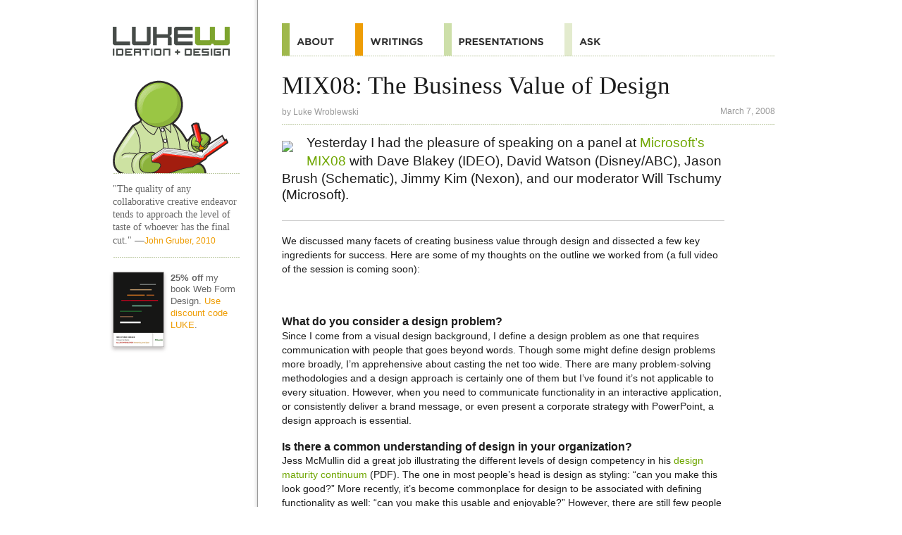

--- FILE ---
content_type: text/html
request_url: https://www.lukew.com/ff/entry.asp?649
body_size: 11928
content:
<!DOCTYPE html>
<html id="doc" class="no-js" lang="en">
<head>
<meta charset="UTF-8">
<title>LukeW | MIX08: The Business Value of Design</title>

<meta name="description" content="LukeW Ideation + Design provides resources for mobile and Web product design and strategy including presentations, workshops, articles, books and more on usability, interaction design and visual design." />
<meta name="keywords" content="Strategy, Mobile, Web, Interface, Design, Mobile design, Web design, Interface design, Interaction design, Design startegy, Web application, Application, TV, Device, NUI, Product, Internet, Software, Expert, Usability, Information Architecture, Book, Design, LukeW, Luke Wroblewski, Luke, Wroblewski, GUI, HCI, UI" />
<meta name="author" content="Luke Wroblewski">

<!-- Open Graph -->
<meta property="og:title" content="LukeW | MIX08: The Business Value of Design" />
<meta property="og:url" content="http://www.lukew.com/ff/entry.asp?649" />
<meta property="og:type" content="article" />
<meta property="og:description" content="Yesterday I had the pleasure of speaking on a panel at Microsoft’s MIX08 with Dave Blakey (IDEO), David Watson (Disney/ABC), Jason Brush (Schematic), Jimmy Kim ..."/>
<meta property="og:image" content="https://static.lukew.com/lukew_og_img1.png" />

<!-- Twitter Cards -->
<meta name="twitter:card" content="summary" />
<meta name="twitter:title" content="LukeW | MIX08: The Business Value of Design" />
<meta name="twitter:description" content="Yesterday I had the pleasure of speaking on a panel at Microsoft’s MIX08 with Dave Blakey (IDEO), David Watson (Disney/ABC), Jason Brush (Schematic), Jimmy Kim ..." />
<meta name="twitter:site" content="@lukew" />
<meta name="twitter:image" content="https://static.lukew.com/lukew_og_img1.png" />

<!-- Viewport -->
<meta name="viewport" content="width=device-width, initial-scale=1.0" />
<meta name="format-detection" content="telephone=no">

<!-- Icons for iOS (iphone ipad retina) -->
<meta name="apple-mobile-web-app-title" content="LukeW">
<link rel="apple-touch-icon-precomposed" href="//static.lukew.com/apple-touch-icon.png" />
<link rel="apple-touch-icon-precomposed" sizes="72x72" href="//static.lukew.com/touch-icon-ipad.png" />
<link rel="apple-touch-icon-precomposed" sizes="114x114" href="//static.lukew.com/touch-icon-iphone4.png" />
<link rel="apple-touch-icon" sizes="76x76" href="//static.lukew.com/touch-icon-ipad76.png" />
<link rel="apple-touch-icon" sizes="120x120" href="//static.lukew.com/touch-icon-iphone-retina.png" />
<link rel="apple-touch-icon" sizes="152x152" href="//static.lukew.com/touch-icon-ipad-retina.png" />

<!-- Tile icon for Win8 (144x144 + tile color) -->
<meta name="msapplication-TileImage" content="//static.lukew.com/icon-win8-lukew_wht.png">
<meta name="msapplication-TileColor" content="#79aa1b">
        
<link rel="shortcut icon" href="//static.lukew.com/lukew.ico" /> 
<link rel="alternate" type="application/rss+xml" href="http://feeds.feedburner.com/FunctioningForm" title="LukeW Ideation + Design" />

<script type="text/javascript">
	var doc = document.getElementById('doc');
	doc.removeAttribute('class', 'no-js');
	doc.setAttribute('class', 'js');
</script>

<link rel="stylesheet" type="text/css" href="/css/rwd.css" />

<!--[if (gte IE 6)&(lte IE 8)]>
	<link rel="stylesheet" type="text/css" media="all" href="/css/ie.css" />
	<script type="text/javascript" src="/js/html5.js"></script>
<![endif]-->

<script type="text/javascript">	
	var changeActive = function() {
		var page = document.getElementById("page");		
		if (page.getAttribute("class") === "not-active") {
			page.setAttribute("class", "active-sidebar");		
		} else if (page.getAttribute("class") === "active-sidebar") {
			page.setAttribute("class", "not-active");
		}		
	}
	
	window.onload = function() {
		if(document.getElementById("sidebar-button")) {
			var sidebar_button = document.getElementById("sidebar-button");
			sidebar_button.onclick = function(event) {
				changeActive();
				event.preventDefault();
			}
		}
	}
	
	window.onresize = function() {
		var page = document.getElementById("page");	
		page.setAttribute("class", "not-active");	
	}

</script>

<!-- Google tag (gtag.js) -->
<script async src="https://www.googletagmanager.com/gtag/js?id=G-6BKCKPFXK7"></script>
<script>
  window.dataLayer = window.dataLayer || [];
  function gtag(){dataLayer.push(arguments);}
  gtag('js', new Date());

  gtag('config', 'G-6BKCKPFXK7');
</script>

</head>

<body id="page" name="page" class="not-active">	

<div class="container">	

<header class="header writingsheader">
<nav class="off-canvas-nav-links">
<ul>
<li class="menuli"><a class="menubutton" href="#menu">Menu</a></li>
<li class="menulogoli"><a class="menulogo" id="sidebar-button" href="#sidebar">Additional Information</a></li>
</ul>
</nav>	
</header>

<section role="main" class="h-entry">
<h1 class="p-name">MIX08: The Business Value of Design</h1> 
<p class="attribution" itemscope itemtype="http://schema.org/Person">by <a href="http://www.lukew.com/about" rel="author" class="p-author"><span itemprop="name">Luke Wroblewski</span></a> <span class="right dt-published" datetime="Fri Mar 07 2008 00:00:00 GMT+0000 (Coordinated Universal Time)">March 7, 2008</span></p>

<article class="entry writingsentry e-content">
<p class="feature"><span class="example"><img src="http://farm3.static.flickr.com/2172/2315202694_e6c587563a_m.jpg" border='0'></span>Yesterday I had the pleasure of speaking on a panel at <a href="http://visitmix.com/2008/">Microsoft’s MIX08</a> with Dave Blakey (IDEO), David Watson (Disney/ABC), Jason Brush (Schematic), Jimmy Kim (Nexon), and our moderator Will Tschumy (Microsoft).</p>

<P>We discussed many facets of creating business value through design and dissected a few key ingredients for success. Here are some of my thoughts on the outline we worked from (a full video of the session is coming soon):</p>
<br style="clear:both;">

<h2>What do you consider a design problem?</h2>

<p>Since I come from a visual design background, I define a design problem as one that requires communication with people that goes beyond words. Though some might define design problems more broadly, I’m apprehensive about casting the net too wide. There are many problem-solving methodologies and a design approach is certainly one of them but I’ve found it’s not applicable to every situation. However, when you need to communicate functionality in an interactive application, or consistently deliver a brand message, or even present a corporate strategy with PowerPoint, a design approach is essential.</p>

<h2>Is there a common understanding of design in your organization?</h2>

<p>Jess McMullin did a great job illustrating the different levels of design competency in his <a href="http://www.bplusd.org/uploads/designmaturitymodel.pdf">design maturity continuum</a> (PDF). The one in most people’s head is design as styling: “can you make this look good?” More recently, it’s become commonplace for design to be associated with defining functionality as well: “can you make this usable and enjoyable?” However, there are still few people outside the design industry who regularly turn to designers for problem solving and framing challenges.</p>

<h2>How do you talk about the value of design?</h2>

<p>Because design is often defined quite broadly, I make a clear distinction between the value design deliverables, methodologies, and principles can provide. Design deliverables (the end result of the design process) can help create experiences that are meaningful, enjoyable, and usable. Design methodologies can provide a problem-solving framework that leverages empathy, observation, and rapid iteration to solve problems that matter to people in the real world. Design principles can help people make sense of an increasing amount of information and opportunity. They simplify the world around us and make it understandable. </p>

<p>Each of these aspects of design is potentially valuable for the bottom line. Design deliverables help sell products and services. Design methodologies help companies stay relevant and in tune with customer needs. Design principles aid decision-making and organizational efficiency.</p>

<h2>How has the vocabulary you’re hearing from customers about design changed?</h2>

<p>From my experiences working with and talking to many firms in the Web application space, the past few years have been proliferated with five u’s: user experience, usability, and user, user, user. On one hand, it’s great to hear many companies putting “user experience as their top priority”. On the other, it’s often just lip service. When push comes to shove and the trade-offs between timelines, cost, or capabilities and a great user experience need to be made, design rarely takes priority. </p>

<p>I think this stems from the fact that though value can be gleaned from design, it comes with a cost. While many companies will tout products like the iPhone as their aspiration, few will put in the <a href="http://www.wired.com/gadgets/wireless/magazine/16-02/ff_iphone?currentPage=1">herculean amount of effort</a> a product like the iPhone requires. Getting business value from design requires investment and risk. Not many organizations are willing to put in the effort.</p>
</article>

<div class="share_sec">
<ul class="share_btns">
	<li><a class="share_btn" href="/subscribe/" title="Subscribe to Writings"><span class="share_img share_email"></span>Subscribe</a></li>
	<li><a class="share_btn" href="http://www.x.com/lukew" title="Follow on X"><span class="share_img share_x"></span>Follow</a></li>
</ul>
</div>
			
<ul class="rel_links">
		<li class="rel_linksli"><a href="/ff/entry.asp?652">Video: The Business Value of Design</a></li>
		<li class="rel_linksli"><a href="/ff/entry.asp?133">The Value of Design</a></li>
		<li class="rel_linksli"><a href="/ff/entry.asp?153">Users Change Corporate Mindset</a></li>
		<li class="rel_linksli rel_tags">Tags: 
		<a href="/ff?tag=microsoft" rel="tag">microsoft</a>
		<a href="/ff?tag=business" rel="tag">business</a>
		<a href="/ff?tag=user experience" rel="tag">user experience</a>
		<a href="/ff?tag=theoverlap" rel="tag">theoverlap</a>
		</li>
</ul>
</section>

<section id="sidebar" role="complementary">

<aside class="writings">
<a href="/" class="sidelogo">Home</a>

<a href="/"class="sideimg">Home</a>


<q class="dquote">"The quality of any collaborative creative endeavor tends to approach the level of taste of whoever has the final cut." <cite>&#151;<a href="/quotes/">John Gruber, 2010</a></cite></q>

<p class="rel_linksli sidepromo">
<a href="http://rosenfeldmedia.com/books/web-form-design/"><img class="bookimg" src="gfx-webforms-sm_2x.png" border="0" alt="25% off my book Web Form Design" /></a>
<strong>25% off</strong> my book Web Form Design. <a href="http://rosenfeldmedia.com/books/web-form-design/">Use discount code LUKE</a>.
</p>





</aside>
</section>
<nav id="menu" role="navigation">
<ul id="nav" class="navlist">
<li class="navtop"><a class="navtoplink" href="#page"><span>Top</span></a></li>
<li><a class="navabout" href="/about/"><span>About</span></a></li>
<li><a class="navwritings navwritingshl" href="/ff/"><span>Quotes</span></a></li>
<li><a class="navpresos" href="/presos/"><span>Presentations</span></a></li>
<li><a class="navask" href="https://ask.lukew.com"><span>Ask</span></a></li>

</ul>
</nav>
<footer class="site-footer" role="contentinfo">
<ul class="footeractions">
<li><a class="footeraction" href="http://www.x.com/lukew"><span class="footeractionX">Follow on X</span></a></li>
<li><a class="footeraction" href="http://www.linkedin.com/in/lukew"><span class="footeractionLI">Follow on LinkedIn</span></a></li>
</ul>
<p>&copy;1996-2026 LukeW Ideation + Design. <a href="/about/">Contact me</a> with any questions or comments.</p>
</footer>
</div> <!-- close container -->

</body>
</html>

--- FILE ---
content_type: text/css
request_url: https://www.lukew.com/css/rwd.css
body_size: 35263
content:
/* Reset -----------------------*/
html, body, div, span, applet, object, iframe,
h1, h2, h3, h4, h5, h6, p, blockquote, pre,
a, abbr, acronym, address, big, cite, code,
del, dfn, em, img, ins, kbd, q, s, samp,
small, strike, strong, sub, sup, tt, var,
b, u, i, center,
dl, dt, dd, ol, ul, li,
fieldset, form, label, legend,
table, caption, tbody, tfoot, thead, tr, th, td,
article, aside, canvas, details, embed, 
figure, figcaption, footer, header, hgroup, 
menu, nav, output, ruby, section, summary,
time, mark, audio, video {
	margin: 0;
	padding: 0;
	border: 0;
	font-size: 100%;
	font: inherit;
	vertical-align: baseline;
    font-family: Verdana, Helvetica Neue, Helvetica, Arial, sans-serif;
	line-height: 1.4;
}
q:before,q:after{content:'';}
article, aside, details, 
figcaption, figure, footer, 
header, hgroup, nav, 
section { display: block; }


/*Global -----------------------*/
html{
	color:#1c1c1c;
	background:#FFFFFF;
	-webkit-text-size-adjust: 100%;
}
@-ms-viewport {
	width: device-width;
}
a img {
	outline: none;
}
a:link, a:active, a:visited {
	color:#6fa601;
	text-decoration:none;
}
a:hover, a:active {
	text-decoration:underline;
}
h1 {
   font: 1.7em Georgia, Times New Roman, Times, serif;
   line-height: 1;
   margin: 0;
}
h2, h2 a {
   font-size: 1.1em;
   line-height: 1.1;
   margin: 1.2em 0 .1em 0;
   padding-bottom: 0;
   font-weight: 600;
}
h3, h3 a, h4, h4 a {
	font-family: Georgia, "Times New Roman", Times, serif;
}
h3 {
	font-size: 1.4em;
	border-bottom: 4px solid #EE9D05;
	padding: 0 1.5em .2em 0;
	margin-bottom: .5em;
	display: inline;
	line-height: 2.5em;
}
h4 a {
	font-size: 1.15em;
	line-height: .5em;
}
h5 {
	font-weight: 700;
}
p{
	margin: 0 0 1.1em 0;
}
strong {
	font-weight: 600;
}
blockquote {
	margin: 0 0 1.1em 0;
}
.videobox {
	position: relative; 
	margin-bottom:1.5em;
}
.videoplayer {
	position: absolute; 
	left: 0; 
	top: 0; 
	width: 100%; 
	height: 100%;
}
.smgray {
	font-size: .8em;
	color: #8D8C8C;
	margin-top: 0;
}
.bigaction {
  padding: .5em 2em;
  font-size: 1.1em;
  color: #2d1303;
  text-shadow: 1px 1px rgba(255,255,255, 0.8);
  cursor: pointer;
  background: #f8b963;
  background-image: -webkit-gradient(linear, left top, left bottom, color-stop(0%, #f9c676), color-stop(48%, #fac97a), color-stop(50%, #f6a84d), color-stop(100%, #f6a84d));
  background-image: -moz-linear-gradient(top, #f9c676 0%, #fac97a 48%, #f6a84d 50%, #f6a84d 100%);
  border: 1px solid #cd8324;
  -moz-border-radius: 6px;
  -webkit-border-radius: 6px;
  border-radius: 6px;
  margin: 0 0 .5em 0;
  font-weight: bold;
  text-align: center;
  white-space: nowrap;
  
}
.flataction {
  padding: .5em 2.5em;
  font-size: 1.1em;
  color: #2d1303;
  text-shadow: 1px 1px rgba(255,255,255, 0.5);
  cursor: pointer;
  background: #f8b963;
  border: 1px solid #cd8324;
  -moz-border-radius: 6px;
  -webkit-border-radius: 6px;
  border-radius: 6px;
  margin: 0 0 .5em 0;
  font-weight: bold;
  text-align: center;
  white-space: nowrap;
}

/* Layout -----------------------*/
.container { 
	width: 100%;
	overflow: hidden;
	position: relative;
}
.header {
	display: block;
	padding: 0 0 0 3%;
	border-bottom: solid 4px #6fa601;
}
[role="main"]:before {
	content: " ";
	position: absolute;
	z-index: -1;
	top: 0;
	left: -100%;
	width: 100%;
	height: 100%;
}
[role="complementary"],
[role="main"],
.header {
	-webkit-transition: .25s all ease-in;
	-moz-transition: .25s all ease-in;
	-o-transition: .25s all ease-in;		
	-ms-transition: .25s all ease-in;
	transition: .25s all ease-in;
}
[role="navigation"],
[role="main"],
[role="complementary"] {	
	display: block;	
	position: relative;
}

.js [role="complementary"] {	
	margin-left: -100%;	
	width: 70%;	
	float: left;
	padding-bottom: 25em;
	z-index: 2;	
	padding: 5%;
}
.js [role="main"] {
	margin-left: 0;
	float: right;
	z-index: 1;
	position: relative;	
	width: 90%;
	padding: 5% 5% 0 5%;
}
.js [role="navigation"] {	
	margin: 0;
	clear: both;
	z-index: 2;			
}	
.active-sidebar [role="complementary"] {	
	margin-left: 0;
}
.active-sidebar [role="main"]{
	margin-right: -90%;
	padding-left: 10%;
	background:url(//static.lukew.com/page_fold.gif) repeat-y;
	-moz-background-size:6px 20px;
	-ie-background-size:6px 20px;
	-o-background-size:6px 20px;
	-webkit-background-size:6px 20px;
	background-size:6px 20px;
}
.active-sidebar .navlist {
	border-top-color: #c9c9c9;
}


/* Header -----------------------*/
.menulogoli {
	list-style: none;
}
.menulogo {
	display:block;
	text-indent: -4000px;
	width: 132px;
	height: 33px;
	margin: 16px 5px 10px 10px;
	background:url(//static.lukew.com/lukew_sprite_06222025.png) no-repeat 0 -44px;
}
.menuli {
	float: right;
	border-right: solid 6px #9FB84C;
	list-style: none;
}
#site-title {
	list-style: none;
}
.menubutton {
	display:block;
	text-indent: -4000px;
	width: 45px;
	height: 11px;
	margin: 12px;
	background:url(//static.lukew.com/lukew_sprite_06222025.png) no-repeat 0px -78px;
}

/* home styles  -----------------------*/
.homelogo {
	text-indent: -4000px;
	background:url(//static.lukew.com/homelogo-06062012.png) no-repeat left top;
	width: 100%;
	height: 212px;
}
.homesecs {
	margin-top: -2em;
}
.homenav {
   border-left: solid 11px #A02D24;
   font-size: 1px;
}
.homenav:hover {
   border-left: solid 11px #9FB84C;
}
.homenavor {
   border-left: solid 11px #EE9D05;
}
.homenavor:hover {
   border-left: solid 11px #BFCE86;
}
.homenavbl {
   border-left: solid 11px #3BA1C9;
}
.homenavbl:hover {
   border-left: solid 11px #CDDFA9;
}
.homenav a {
	display: block;
	padding: 15px 0 12px 10px;
	border-bottom: dotted 1px #7d9958;
   -moz-border-image:url(//static.lukew.com/dots.png) 0 0 1 0 repeat;
   -webkit-border-image:url(//static.lukew.com/dots.png) 0 0 1 0 repeat; 
   -o-border-image:url(//static.lukew.com/dots.png) 0 0 1 0 repeat;
   border-image:url(//static.lukew.com/dots.png) 0 0 1 0 repeat;
}
.homesec {
	padding: 1em .5em .5em 0em;
	font-size: .9em;
}
.homesecpresos {
	padding-bottom: 5em;
}
.homesec h3 {
	color: #333;
	font-size: 2em;
	line-height: .5;
	text-align: right;
	border: none;
	width: 3em;
	float: left;
	margin: 0;
	padding: 0;
}
.homesec p, .homesec ul {
	margin-left: 6.5em;
	margin-bottom: .5em;
	margin-top: 0;
}
.homesec li {
	font: 1em Georgia, Times New Roman, Times, serif;
	color: #8D8C8C;
	list-style: none;
	margin-top: .35em;
}
.homesecabout a {
	color: #a80510;
}
.homesecwritings a {
	color: #EE9D05;
}
.homesecpresos a {
	color: #0487C4;
}

/* Navigation -----------------------*/
.navlist {
	margin: 0;
	padding: 0;
	border-top: solid 1px #ffffff;
}
.navlist li {
	list-style-type: none;
	padding: 0;
	margin: 0;
	border-top: solid 1px #c9c9c9;
}
.navlist a {
	display: block;
	padding: 18px 10px 15px 10px;
}
.navlist a span, .homenav a span {
	text-indent: -4000px;
	display: block;
}
.navlist li.navtop {
	border-top: none;
	text-indent: -4000px;
	padding: 0 0 12px 0;
}
.navlist li.navtop a span {
	display: block;
	float: right;
	width: 52px;
	height: 10px;
	background:url(//static.lukew.com/lukew_sprite_06222025.png) no-repeat 0 -175px;
}
.navabout:link, .navabout:visited, .navabouthl:hover {
	border-left: solid 6px #9FB84C;
}
.navabout:hover, .navabouthl:link, .navabouthl:visited {
	border-left: solid 6px #A02D24;
}
.navabout span, .homenav_about {
	width: 53px;
	height: 11px;
	background:url(//static.lukew.com/lukew_sprite_06222025.png) no-repeat 0 -90px;
}
.navwritings:link, .navwritings:visited, .navwritingshl:hover {
	border-left: solid 6px #BFCE86;
}
.navwritings:hover, .navwritingshl:link, .navwritingshl:visited {
	border-left: solid 6px #EE9D05;
}
.navwritings span, .homenav_writings {
	width: 75px;
	height: 11px;
	background:url(//static.lukew.com/lukew_sprite_06222025.png) no-repeat 0 -102px;
}
.navpresos:link, .navpresos:visited, .navpresoshl:hover {
	border-left: solid 6px #CDDFA9;
}
.navpresos:hover, .navpresoshl:link, .navpresoshl:visited {
	border-left: solid 6px #3BA1C9;
}
.navpresos span, .homenav_presos {
	width: 120px;
	height: 11px;
	background:url(//static.lukew.com/lukew_sprite_06222025.png) no-repeat 0 -114px;
}
.navask:link, .navask:visited {
	border-left: solid 6px #e3ebce;
}
.navask:hover {
	border-left: solid 6px #474B48;
}
.navask span {
	width: 30px;
	height: 11px;
	background:url(//static.lukew.com/lukew_sprite_06222025.png) no-repeat 0 -126px;
}
.navadmin:link, .navadmin:visited {
	border-left: solid 6px #999999;
}
.navadmin:hover {
	border-left: solid 6px #9FB84C;
}
.navadmin span {
	width: 50px;
	height: 11px;
	background:url(//static.lukew.com/lukew_sprite_06222025.png) no-repeat 0 -138px;
}


/* Footer -----------------------*/
.site-footer {
	overflow: hidden;
	clear: both;
}
.site-footer p {
   border-top: solid 1px #c9c9c9;
   padding: 3em 1.5em;
   margin: 0;
   font-size: .75em;
	color: #808180;
	background: -moz-linear-gradient(top, rgba(235,236,234,1) 0%, rgba(255,255,255,1) 80%); /* FF3.6+ */
	background: -webkit-gradient(linear, left top, left bottom, color-stop(0%,rgba(235,236,234,1)), color-stop(80%,rgba(255,255,255,1))); /* Chrome,Safari4+ */
	background: -webkit-linear-gradient(top, rgba(235,236,234,1) 0%,rgba(255,255,255,1) 80%); /* Chrome10+,Safari5.1+ */
	background: linear-gradient(top, rgba(235,236,234,1) 0%,rgba(255,255,255,1) 80%); /* W3C */
}
.footeractions {
	float: right;
	margin: 1em 1em 1em .25em;
	padding: 0;
}

.footeractions li {
	list-style-type: none;
	padding: 0;
	margin: 0;
}
.footeraction {
	display:block;
	background-color: #ffffff;
	border-left: solid 5px #ecedeb;	
	padding: 8px;
	-moz-box-shadow: 0px 1px 2px #8d8d8d;
	-webkit-box-shadow: 0px 1px 2px #8d8d8d;
	box-shadow: 0px 1px 2px #8d8d8d;
	margin-bottom: 12px;
}
.footeraction span {
	display:block;
	text-indent: -4000px;
}
.footeractionRSS {
	width: 29px;
	height: 22px;
	background:url(//static.lukew.com/lukew_sprite_06222025.png) no-repeat 5px -152px;
}
.footeractionTW {
	width: 30px;
	height: 22px;
	background:url(//static.lukew.com/lukew_sprite_06222025.png) no-repeat -25px -152px;
}
.footeractionLI {
	width: 32px;
	height: 22px;
	background:url(//static.lukew.com/lukew_sprite_06222025.png) no-repeat -85px -152px;
}
.footeractionX {
	width: 32px;
	height: 22px;
	background:url(//static.lukew.com/lukew_sprite_06222025.png) no-repeat -53px -155px;
}


/* page elements  -----------------------*/
.feature {
   font-size: 1.1em;
   padding-bottom: 1.3em;
   line-height: 1.25;
   margin: 1em 0;
   border-bottom: solid 1px #c9c9c9;
   margin-top: .25em;
}
.attribution {
   font-size: .75em;
   line-height: 1.5;
   color: #999999;
   padding: 0 0 .7em 0;
   margin-top: .9em;
   border-bottom: dotted 1px #7d9958;
   -moz-border-image:url(//static.lukew.com/dots.png) 0 0 1 0 repeat;
   -webkit-border-image:url(//static.lukew.com/dots.png) 0 0 1 0 repeat; 
   -o-border-image:url(//static.lukew.com/dots.png) 0 0 1 0 repeat;
   border-image:url(//static.lukew.com/dots.png) 0 0 1 0 repeat;
}
.attribution a:link, .attribution a:visited {
	text-decoration: none;	
   color: #999999;
}
.example { 
	display: block;
	margin: 0 1em .5em 0; 
}
.panel {
	margin: 0 0 1em 0;
}
.panelimg {
	float: right;
	display: block;
	padding: 0;
	margin: 0;
	font-size: 0px;
}
.aboutimg, .bigbookimg {
	border: 1px solid #BEBCBC;
	width: 100px;
}
.panellinks {
	font-size: .9em;
	line-height: 1.5;
	margin: 0;
	padding: .5em 0 2em 0;
	border-left: solid 10px #6fa601;
	background-color: #ffffff;
}
.bookpanel .panellinks {
	padding-left: 105px;
	border-left: none;
}
.bookpanel a {
	color: #EE9D05;
}
.bookpanel .panelimg { 
	float: left;
}
.bookreview {
    font-family: Verdana, Helvetica Neue, Helvetica, Arial, sans-serif;
    font-size: 1em;
	margin: 0;
	border-left: none;
	padding: .5em 0;
	display: block;
}
.bookreview a {
	display: block;
}
.panellink {
	list-style: none;
	margin: 0;
	padding: .5em .2em .5em .8em;
	border-bottom: dotted 1px #7d9958;
	-moz-border-image:url(//static.lukew.com/dots.png) 0 0 1 0 repeat;
	-webkit-border-image:url(//static.lukew.com/dots.png) 0 0 1 0 repeat; 
	-o-border-image:url(//static.lukew.com/dots.png) 0 0 1 0 repeat;
	border-image:url(//static.lukew.com/dots.png) 0 0 1 0 repeat;
}
.postpanel {
	clear: both;
	padding-top: 1em;
}
.bookslist {
	padding: 0;
	margin: 0;
	list-style: none;
}
.bookslist li {
	font-size: .9em;
	border-bottom: dotted 1px #7d9958;
	-moz-border-image:url(//static.lukew.com/dots.png) 0 0 1 0 repeat;
	-webkit-border-image:url(//static.lukew.com/dots.png) 0 0 1 0 repeat; 
	-o-border-image:url(//static.lukew.com/dots.png) 0 0 1 0 repeat;
	border-image:url(//static.lukew.com/dots.png) 0 0 1 0 repeat;
	margin-top: 1em;
}
.bquote {
	font-family:Georgia, "Times New Roman", Times, serif;
	color: #666;
	display: block;
	padding-bottom: 1em;
}
.hlisting {
	border-left: 6px solid #97c042;
	padding:.2em 0em .2em .4em;
	margin-bottom: 0;
	font-size:1.2em;
	line-height: 1;
	font-weight: normal;
	font-family:Georgia, "Times New Roman", Times, serif;
}
.listing li {
	padding:1em 0;
	margin: 0;
	font-size: .8em;
	list-style-type: none;
	font-family:Georgia, "Times New Roman", Times, serif;
	color: #666666;
	border-bottom: solid 1px #c9c9c9;
}
.listing li a {
	font-family:Verdana, Arial, Helvetica, sans-serif;
	font-size:1.1em;
	display: block;
}


/* entry specific  -----------------------*/

.entry, .content {
   font-size: .9em;
   line-height: 1.4;
}
.entry .feature {
   font-size: 1.2em;
   line-height: 1.25;
   margin-top: 0;
}
.content .feature {
   font-size: 1.2em;
 }
.entry img {
	max-width: 100%;
	width: auto;
	padding: .5em 0;
}
.entry ul, .entry ol {
	padding: 0;
	margin: .5em 0 1.1em 1.4em;
}
.entry blockquote  {
	margin: 10px 0px 10px 25px; 
	font-family:Georgia, "Times New Roman", Times, serif;
	line-height: 1.4;
	font-size:1.05em;
	color:#3c3c3c;
	border-left: solid 1px #c9c9c9;
	padding: 10px 0 10px 15px;
}
.entry blockquote cite {
	font-size: 1em;
	color: #333333;
	margin-top: 0px;
	margin-bottom: 10px;
}
.entry blockquote cite a {
	color:#6fa601;
}
.entry .datatable td, .entry .datatable th  {
	padding: 3px 7px;
	vertical-align: top;
	border-bottom: 1px solid #c9c9c9;
}
.entry .datatable th  {
	background-color: #cddfa9;
	padding: 7px 7px;
	border-right: 1px solid #ffffff;
}


/* sharing & related  -----------------------*/
.share_sec {
	margin: 2em 0 0 0;
	padding: 1em 0 1em 0;
	display: table;
	width: 100%;
	max-width: 20em;
}
.share_btns {
	display: table-row;
}
.share_btns li {
	list-style-type: none;
	padding: 0;
	margin: 0;
	padding-right: .7em;
	display: table-cell;
	width: 50%;
}
.share_btns li:last-child {
	padding-right: 0;
}
.share_btn:link, .share_btn:active, .share_btn:visited {
	display:block;
	background-color: #ffffff;
	padding: 13px 2px 11px 4px;
	-moz-box-shadow: 0px 1px 2px #8d8d8d;
	-webkit-box-shadow: 0px 1px 2px #8d8d8d;
	box-shadow: 0px 1px 2px #8d8d8d;
	font: .7em Helvetica, Arial, sans-serif;
	color: #666666;
	text-transform: uppercase;
}
.share_btn:hover {
	text-decoration: none;
}
.share_img {
	width: 30px;
	height: 22px;
	background:url(//static.lukew.com/lukew_sprite_06222025.png) no-repeat 0px -152px;
	float: left;
	padding-right: 5px;
	margin-top: -5px;
}
.share_tw {
	background:url(//static.lukew.com/lukew_sprite_06222025.png) no-repeat -25px -152px;
}
.share_x {
	width: 22px;
	height: 22px;
	margin-right: 6px;
	background:url(//static.lukew.com/lukew_sprite_06222025.png) no-repeat -53px -155px;
}
.share_rss {
	width: 23px;
	height: 23px;
	margin-right: 3px;
	background:url(//static.lukew.com/lukew_sprite_06222025.png) no-repeat 5px -152px;
}
.share_fb {
	background:url(//static.lukew.com/lukew_sprite_06222025.png) no-repeat -58px -152px;
	width: 20px;
	height: 26px;
	margin-top: -7px;
}
.share_li {
	background:url(//static.lukew.com/lukew_sprite_06222025.png) no-repeat -87px -152px;
	height: 24px;
	width: 24px;
	margin: -7px 2px 2px 2px;
}
.share_email {
	background:url(//static.lukew.com/lukew_sprite_06222025.png) no-repeat -87px -126px;
	height: 24px;
	width: 24px;
	margin: -7px 4px 2px 4px;
}
.rel_links {
	padding: 0;
	margin: .3em 0 1em 0;
}
.rel_linksli {
	list-style-type: none;
	padding: .8em 0;
	margin: 0;
	color: #666666;
	border-top: dotted 1px #7d9958;
   -moz-border-image:url(//static.lukew.com/dots.png) 1 0 0 0 repeat;
   -webkit-border-image:url(//static.lukew.com/dots.png) 1 0 0 0 repeat; 
   -o-border-image:url(//static.lukew.com/dots.png) 1 0 0 0 repeat;
   border-image:url(//static.lukew.com/dots.png) 1 0 0 0 repeat;
   font-size: .8em;
   line-height: 1.3em;
}
.rel_linkstop {
	border-top: none;
   -moz-border-image: none;
   -webkit-border-image: none;
   -o-border-image: none;
   border-image: none;
	padding-top: 10em;
}
.rel_linksli a {
	color: #EE9D05;
}
.rel_tags a:after {
	content: ",";
	color: #b5b5b5;
}
.rel_tags a:last-child:after {
	content: "";
}
.rel_linksgrn .rel_linksli  {
	border-top: none;
	border-bottom: dotted 1px #7d9958;
   -moz-border-image:url(//static.lukew.com/dots.png) 0 0 1 0 repeat;
   -webkit-border-image:url(//static.lukew.com/dots.png) 0 0 1 0 repeat;
   -o-border-image:url(//static.lukew.com/dots.png) 0 0 1 0 repeat;
   border-image:url(//static.lukew.com/dots.png) 0 0 1 0 repeat;
}
.rel_linksgrn {
	margin-top: 0;
}
.rel_linksgrn .rel_linksli  a {
	color: #6fa601;
}
.rel_linkslilast, .rel_linksgrn .rel_linkslilast {
	border: none;
	padding-top: 1.25em;
   -moz-border-image: none;
   -webkit-border-image: none;
   -o-border-image: none;
   border-image: none;
}
.subscribeform {
	margin: 2.5em 0 5em 0;
	width: 100%;
	max-width: 30em;
}
.subscribeform label, .subscribeform input {
	display: block;
	width: 100%;
	box-sizing: border-box;
}
.subscribefield {
	font-size: 1em;
	line-height: 1.5em;
	margin: .5em 0em 1em 0em;
    padding: .5em;
    border: solid 1px #BFBFBF;
}
.subscribefooter {
	font-size: .75em;
	color: #808180;
}

/* sidebar  -----------------------*/
.dquote {
	font-family:Georgia, "Times New Roman", Times, serif;
	font-size: .9em;
	line-height: 1.3em;
	color: #666;
	display: block;
	margin-bottom: 1em;
}
.dquote strong {
	font-family:Georgia, "Times New Roman", Times, serif;
	font-size: .9em;
	font-weight: bold;
}
.sidelogo {
	display:block;
	text-indent: -4000px;
	width: 72px;
	height: 22px;
	padding: 0;
	margin: 0;
	background:url(//static.lukew.com/lukew_sprite_06222025.png) no-repeat -98px -83px;
}
.sideimg {
	display: block;
	text-indent: -4000px;
	font-size: .5em;
	padding: 0;
	margin: 0 0 1.5em 0;
	border-bottom: dotted 1px #7d9958;
   -moz-border-image:url(//static.lukew.com/dots.png) 0 0 1 0 repeat;
   -webkit-border-image:url(//static.lukew.com/dots.png) 0 0 1 0 repeat; 
   -o-border-image:url(//static.lukew.com/dots.png) 0 0 1 0 repeat;
   border-image:url(//static.lukew.com/dots.png) 0 0 1 0 repeat;
}
.dquote cite a {
	font-size: .85em;
}
.sidepromo {
	padding-top: 1.5em;
}
.bookimg {
	float: left;
	margin-right: .7em;
	margin-bottom: 1em;
	border: 1px solid #bebcbc;
	filter: progid:DXImageTransform.Microsoft.DropShadow(Color=#bfbbbb, OffX=0, OffY=3);
	-webkit-box-shadow: 0px 3px 5px #bfbbbb;
	-moz-box-shadow: 0px 3px 5px #bfbbbb;
	width: 71px;
}

/* section styles  -----------------------*/
.about, .about a:link, .about a:active, .about a:visited {
	color: #a80510;
}
.aboutheader {
	border-bottom-color: #a80510;
}
.adminheader {
	border-bottom-color: #999999;
}
.writings, .writings a:link, .writings a:active, .writings a:visited {
	color:#EE9D05;
}
.writingsheader {
	border-bottom-color: #EE9D05;
}
.presosh1 {
	color: #0487C4;
}
.presos h3 {
	border-bottom: 4px solid #0487C4;
}
.presossheader {
	border-bottom-color: #0487C4;
}
.presossb a {
	color: #0487C4;
}
.presossb .rel_linksli {
	font-family:Georgia, "Times New Roman", Times, serif;
	color: #666666;
}
.presonotes ul {
	margin: .75em 0;
	padding:0;
}
.presonotes li {
	padding:0 0 0 10px;
	margin: 0;
	background:url(//static.lukew.com/bullet_icon.gif) no-repeat 0 7px;
	list-style-type: none;
}
.preso_links {
	color: #8D8C8C;
}
.preso_links p {
	margin-bottom: .5em;
}
.preso_links h4, .presoh4 {
	font-size: 1.4em;
	color: #333333;
}
.preso_link {
	text-transform: capitalize;
	font-size: .7em;
	padding: .15em .7em;
	color: #ffffff;
	background-color: #ce1e1c;
	border: solid 1px #9c0004;
	margin-right: .8em;
	text-shadow: 1px 1px rgba(156,0,4, 1);
}
.preso_mp3 {
	background-color: #0077a4;
	border: solid 1px #03506d;
	text-shadow: 1px 1px rgba(3,80,109, 1);
}
.presoimg {
	margin: 0 1em .7em 0;
	border: 1px solid #bebcbc;
	filter: progid:DXImageTransform.Microsoft.DropShadow(Color=#bfbbbb, OffX=0, OffY=3);
	-webkit-box-shadow: 0px 3px 5px #bfbbbb;
	-moz-box-shadow: 0px 3px 5px #bfbbbb;
}
.upcominglist {
	margin: .5em 0 2em 0;
	padding: 0;
}
.upcominglist li { 
	margin: .25em 0;
	font-size: .9em;
	list-style: none;
	border-bottom: 1px solid #dfdfe0;
}
.update {
	font-family:Georgia, "Times New Roman", Times, serif;
	width: 5em;
	float: left;
	color: #666666;
	margin: 0;
	padding: 0;
	padding: .25em 0 .25em .3em;
}
.upevent {
	margin-left: 6em;
	padding: .25em 0 .25em 1em;
	margin-top: 0;
	border-left: 4px solid #dfdfe0;
}
.upevent a {
	color: #0487C4;
}
.upcominglistsm {
	margin: 0;
	padding: 0 0 1em 0;
}
.upcominglistsm li:last-child {
	border-bottom: none;
}
.preso_sec {
	font-size: .9em;
	padding: 1.5em 0 1em 0;
	border-top: solid 1px #c9c9c9;
}
.presoimgbg {
	margin: 0 1em .7em 0;
	border: 1px solid #bebcbc;
	filter: progid:DXImageTransform.Microsoft.DropShadow(Color=#bfbbbb, OffX=0, OffY=3);
	-webkit-box-shadow: 0px 3px 5px #bfbbbb;
	-moz-box-shadow: 0px 3px 5px #bfbbbb;
	float: left;
	width: 150px;
}
.preso_seclt li {
	font-size: .9em;
	padding: .25em 0;
	border-bottom: dotted 1px #7d9958;
   -moz-border-image:url(//static.lukew.com/dots.png) 0 0 1 0 repeat;
   -webkit-border-image:url(//static.lukew.com/dots.png) 0 0 1 0 repeat;
   -o-border-image:url(//static.lukew.com/dots.png) 0 0 1 0 repeat;
   border-image:url(//static.lukew.com/dots.png) 0 0 1 0 repeat;
	list-style: none;
}
.preso_secrt h2 {
	padding-top: .5em;
	clear: left;
	margin-top: 0;
}
.preso_secrt h2 a {
	font-size: 1.3em;
	font-weight: normal;
	font-family:Georgia, "Times New Roman", Times, serif;
}
.preso_secrt li {
	list-style: none;
	display: table-row;
}
.preso_secrt li div {
	width: 5.5em;
	font-size: .9em;
	font-family:Georgia, "Times New Roman", Times, serif;
	color: #666666;
	display: table-cell;
}
.preso_secrt li a {
	padding-left: .5em;
	display: table-cell;
}
.quotelist {
	max-width: 40em;
}
.quotelist blockquote  {
	margin: .5em 0 1em 0; 
	font-family:Georgia, "Times New Roman", Times, serif;
	line-height: 1.4;
	font-size:1em;
	color:#3c3c3c;
	padding: 0;
}
.quotelist blockquote cite {
	font-size: .9em;
	color: #333333;
	margin-top: 0px;
	display: block;
}
.entry blockquote cite a {
	color:#6fa601;
}

/* admin styles  -----------------------*/

.adminlink:link, .adminlink:visited {
	color: #a80510;
}
.adminsb, .adminsb a:link, .adminsb a:active, .adminsb a:visited {
	color:#1c1c1c;
}
.admin {
	padding: 0px 0px 25px 0px;
}
.admin label {
	display: block;
	font-size: 1em;
	padding-bottom: .3em;
}
.admin input, .admin textarea, .admin select  {
	font-size: 1em;
	padding: 5px 0px;
	margin-bottom: 15px;
	width: 90%;
}

.admin input.praction {
	display: block;
	padding: .5em 2em;
	font-size: 1.1em;
    color: #fff;
    text-shadow: 1px 1px rgba(50, 70, 33, 0.8);
    cursor: pointer;
    background-image: -webkit-gradient(linear, left top, left bottom, color-stop(0, rgb(155, 197, 103)), color-stop(.5, rgb(98, 165, 17)), color-stop(1, rgb(98, 165, 17)));
    background-image: -moz-linear-gradient(center top, rgb(155, 197, 103) 0%, rgb(98, 165, 17) 50%, rgb(98, 165, 17) 100%);
    border: 1px solid #4e8906;
	-moz-border-radius: 6px;
	-webkit-border-radius: 6px;
	border-radius: 6px;
	margin: .5em 0 .5em 0;
	text-align: center;
	white-space: nowrap;
	width: 200px;
}
.admin input.practiondel {
	background: -moz-linear-gradient(top, rgba(181,74,76,1) 0%, rgba(168,5,16,1) 100%); /* FF3.6+ */
	background: -webkit-gradient(linear, left top, left bottom, color-stop(0%,rgba(181,74,76,1)), color-stop(100%,rgba(168,5,16,1))); /* Chrome,Safari4+ */
	background: -webkit-linear-gradient(top, rgba(181,74,76,1) 0%,rgba(168,5,16,1) 100%); /* Chrome10+,Safari5.1+ */
	background: linear-gradient(top, rgba(181,74,76,1) 0%,rgba(168,5,16,1) 100%); /* W3C */
    border: 1px solid #720305;
}
.adminbreak {
	display:block;
	padding:5px 10px 0 5px;
	margin: 25px 0px;
	background:url(//static.lukew.com/dots.png) repeat-x bottom;
}
.formhelp {
    color: #999999;
	margin-top: -7px;
}
.actionbar {
	padding: 7px 10px;
	margin: 25px 0px;
	border-top: 1px solid #c3c3c3;
	background-color: #f0f0ee;
	background: -moz-linear-gradient(top, rgba(240,240,238,1) 48%, rgba(255,255,255,1) 100%); /* FF3.6+ */
	background: -webkit-gradient(linear, left top, left bottom, color-stop(48%,rgba(240,240,238,1)), color-stop(100%,rgba(255,255,255,1))); /* Chrome,Safari4+ */
	background: -webkit-linear-gradient(top, rgba(240,240,238,1) 48%,rgba(255,255,255,1) 100%); /* Chrome10+,Safari5.1+ */
	background: linear-gradient(top, rgba(240,240,238,1) 48%,rgba(255,255,255,1) 100%); /* W3C */
}


/* small tablets  -----------------------*/
@media screen and (min-width: 35.9em) {
				
	.js [role="complementary"] {
		width: 50%;	
		max-width: 20em;
	}
	h1 {
	   font-size: 2em;
	}
	.feature {
		font-size: 1.2em;
	}
	.entry .feature, .content .feature {
		font-size: 1.3em;
	}
	.active-sidebar [role="main"]{
		margin-right: -90%;
		padding-left: 5%;
	}
	.js [role="main"] {
		padding-top:3%;
	}
	.menulogo {
		margin-left: 2.8%;
	}
	.sideimg {
		background: url(//static.lukew.com/writingsimgsm-06102012.png) no-repeat left bottom;
		height: 150px;
	}
	.sideimgwritings {
		background: url(//static.lukew.com/writingsimg-06092012.png) no-repeat left bottom;
		height: 237px;
		border-bottom: none;
		-moz-border-image:none;
		-webkit-border-image:none;
		-o-border-image: none;
		border-image: none;
		margin-top: 4em;
	}
	.sideimpreso {
		background: url(//static.lukew.com/presosimg-06082012.png) no-repeat left bottom;
		height: 277px;
		border-bottom: none;
		-moz-border-image:none;
		-webkit-border-image:none;
		-o-border-image: none;
		border-image: none;
		margin-top: 4em;
	}
	.sideimpresopg {
		background: url(//static.lukew.com/presosimgsm-06072012.png) no-repeat left bottom;
		height: 132px;
		margin-top: 4em;
	}
	.about .sideimg {
		background: url(//static.lukew.com/aboutimg-06082012.png) no-repeat left bottom;
		border-bottom: none;
		-moz-border-image:none;
		-webkit-border-image:none;
		-o-border-image: none;
		border-image: none;
		height: 274px;
		padding-top: 2em;
	}
	.example { 
		display: inline;
		float: left;
	}
	.panel {
		float: right;
		margin: 0 0 1.5em 2em;
	}
	.panelimg {
		float: none; 
		width: auto;
		padding: 0;
		width: 175px;
	}
	.bookpanel .panelimg { 
		float: none;
	}
	.aboutimg {
		width: 175px;
	}
	.bigbookimg {
		width: 199px;
	}
	.postpanel {
		clear: none;
		padding-top: 0;
	}
	.panellinks {
		margin: 0;
		max-width: 195px;
	}
	.panellink {
		padding: .5em 2em .5em .8em;
	}
	.bookpanel .panellinks {
		padding-left: 0;
		border-left: solid 5px #EE9D05;
	}
	.bookslist {
		padding-bottom: 1em;
		border-bottom: solid 1px #c9c9c9;
	}
	.bookslist li {
		margin-right: 1em;
		width: 30%;
		float: left;
		border-bottom: none;
		-moz-border-image: none;
		-webkit-border-image: none;
		-o-border-image: none;
		border-image: none;
		margin-top: 0;
	}
	.bookslist li:last-child {
		margin-right: 0;
	}
	.bquote {
		clear: both;
		padding-bottom: 0;
	}
	.listing li {
		padding: .7em 0;
	}
	.listing li a {
		display: inline;
		padding-right: .3em;
	}
	.presoimg {
		float: left;
	}
	.update {
		width: 11em;
	}
	.upevent {
		margin-left: 12em;
	}
	.presoimgbg {
		float: none;
	}
	.preso_seclt {
		width: 11em;
		float: left;
	}
	.preso_secrt {
		margin-left: 12em;
	}
	.preso_secrt h2 {
		clear: none;
		padding-top: 0;
	}
	.preso_seclt li {
		border-bottom: none;
		border-top: dotted 1px #7d9958;
		-moz-border-image:url(//static.lukew.com/dots.png) 1 0 0 0 repeat;
		-webkit-border-image:url(//static.lukew.com/dots.png) 1 0 0 0 repeat;
		-o-border-image:url(//static.lukew.com/dots.png) 1 0 0 0 repeat;
		border-image:url(//static.lukew.com/dots.png) 1 0 0 0 repeat;
		list-style: none;
	}
}

	
/* tablets  -----------------------*/
@media screen and (min-width: 38em) {
	.homecontainer {
		max-width: 62.5em;
		margin: 0 0 0 3%;
	}
	.homesecs {
		margin-left: 310px;
		padding-left: 6px;
		padding-top: 3em;
		padding-bottom: 3em;
		margin-top: 0;
		background:url(//static.lukew.com/page_fold.gif) repeat-y;
		max-width: 22em;
	}
	.homelogo {
		float: left;
		margin-top: 2.5em;
		width: 315px;
		height: 240px;
		background:url(//static.lukew.com/homelogobg-06062012.png) no-repeat 0 0;
	}
}	
	
/* desktop/laptop  -----------------------*/
@media screen and (min-width: 52em) {

	.container {
		max-width: 62.5em;
		margin: 0 auto;
	}
	.homecontainer {
		max-width: 62.5em;
		margin: 0 5% 0 8%;
	}
	.homesecs {
		margin-left: 405px;
	}
	.homelogo {
		width: 410px;
		height: 240px;
	}
	.js .off-canvas-nav-links, .sidebar-button {
		display: none;
	} 				
	.js [role="complementary"] {
		width: 18%;	
		margin-left: 0;
		float: right;
		padding: 3% 2% 3% 0; 
	}
	.js [role="main"] {
		width: 70%;
		padding: 6.5em 4% 8% 4%;
		background:url(//static.lukew.com/page_fold.gif) repeat-y;
	}
	.js [role="navigation"] {
		padding: 0;
		margin-right: 0;
		clear: both;
		position: absolute;
		width: 70%;
		top: 2em;
		left: 26%;
		border-bottom: dotted 1px #7d9958;
	   -moz-border-image:url(//static.lukew.com/dots.png) 0 0 1 0 repeat;
	   -webkit-border-image:url(//static.lukew.com/dots.png) 0 0 1 0 repeat; 
	   -o-border-image:url(//static.lukew.com/dots.png) 0 0 1 0 repeat;
	   border-image:url(//static.lukew.com/dots.png) 0 0 1 0 repeat;
	}
	.js [role="navigation"] li {
		float: left;
		border-top: none;
	}
	.navlist {
		
	}
	.navtop {
		display: none;
	}
	.header {
		border-bottom: none;
	}
	.navabout:link, .navabout:visited, .navabouthl:hover,
	.navabout:hover, .navabouthl:link, .navabouthl:visited, 
	.navwritings:link, .navwritings:visited, .navwritingshl:hover, 
	.navwritings:hover, .navwritingshl:link, .navwritingshl:visited, 
	.navpresos:link, .navpresos:visited, .navpresoshl:hover, 
	.navpresos:hover, .navpresoshl:link, .navpresoshl:visited, 
	.navask:link, .navask:visited, 
	.navadmin:link, .navadmin:visited, 
	.navadmin:hover	{
		border-left-width: 11px;
		padding: 20px 30px 15px 10px;
	}
	h1 {
	   font-size: 2.2em;
	}
	.sidelogo {
		text-indent: -4000px;
		width: 167px;
		height: 42px;
		margin: .5em 0 1em 0;
		background:url(//static.lukew.com/lukew_sprite_06222025.png) no-repeat 0 0px;
	}
	.footeractions li {
		float: left;
		margin-right: .7em;
	}
	.site-footer p {
		padding: 2.1em 1.5em;
	}				
	.share_sec {
		width: 25em;
	}
	.listing li {
		padding:0 0 0 10px;
		margin: 0 5px 0 0px;
		background:url(//static.lukew.com/bullet_icon.gif) no-repeat 0 7px;
		font-size: .9em;
		list-style-type: none;
		font-family:Georgia, "Times New Roman", Times, serif;
		color: #666666;
		border-bottom: none;
	}
	.listing li a {
		font-family:Verdana, Arial, Helvetica, sans-serif;
		font-size:1em;
	}
}

/* longer desktop/laptop  -----------------------*/
@media screen and (min-width: 62em) {
	.homecontainer {
		max-width: 62.5em;
		margin: 0 10% 0 15%;
	}
	.entry {
	   line-height: 1.5;
	}
	.writingsentry {
		padding-right: 5em;
	}
	.bookslist li {
		width: 31%;
	}
	.bquote {
		clear: none;
	}
	.bookgroup {
		padding-left: 6em;
	}
}

/* widescreens  -----------------------*/
@media screen and (min-width: 72em) {
	.homecontainer {
		max-width: 62.5em;
		margin: 0 15% 0 20%;
	}
}



/* high res screens  -----------------------*/
@media only screen and (-webkit-min-device-pixel-ratio: 1.5), only screen and (-o-min-device-pixel-ratio: 3/2), only screen and (min--moz-device-pixel-ratio: 1.5), only screen and (min-device-pixel-ratio: 1.5) {

	.menulogo,
	.menubutton,
	.sidelogo, 
	.navlist li.navtop a span, 
	.navabout span,
	.navwritings span, 
	.navpresos span, 
	.navask span,
	.navadmin span,
	.homenav_about, 
	.homenav_writings, 
	.homenav_presos, 
	.footeractionRSS, 
	.footeractionTW, 
	.footeractionLI, 
	.footeractionX, 
	.share_img, 
	.share_tw, 
	.share_fb,
	.share_x,
	.share_rss,
	.share_li
	{
		background-image:url(//static.lukew.com/lukew_sprite_06222025@2x.png);
		-moz-background-size:168px 185px;
		-ie-background-size:168px 185x;
		-o-background-size:168px 185px;
		-webkit-background-size:168px 185px;
		background-size:168px 185px;
	}	
	.active-sidebar [role="main"]
	{
		background-image:url(//static.lukew.com/page_fold@2x.gif);
		-moz-background-size:6px 20px;
		-ie-background-size:6px 20px;
		-o-background-size:6px 20px;
		-webkit-background-size:6px 20px;
		background-size:6px 20px;
	}
	.homelogo {
		background-image:url(//static.lukew.com/homelogo-06062012@2x.png);
		-moz-background-size:350px 212px;
		-ie-background-size:350px 212px;
		-o-background-size:350px 212px;
		-webkit-background-size:350px 212px;
		background-size:350px 212px;
	}
}
@media only screen and (min-width: 38em) and (-webkit-min-device-pixel-ratio: 1.5), only screen  and (-o-min-device-pixel-ratio: 3/2), only screen  and (min--moz-device-pixel-ratio: 1.5), only screen and (min-device-pixel-ratio: 1.5) {
	.homelogo {
		background-image:url(//static.lukew.com/homelogobg-06062012@2x.png);
		-moz-background-size:410px 240px;
		-ie-background-size:410px 240px;
		-o-background-size:410px 240px;
		-webkit-background-size:410px 240px;
		background-size:410px 240px;
	}	
	.sideimg {
		background-image: url(//static.lukew.com/writingsimgsm-06102012@2x.png);
		-moz-background-size:164px 132px;
		-ie-background-size:164px 132px;
		-o-background-size:164px 132px;
		-webkit-background-size:164px 132px;
		background-size:164px 132px;
	}	
	.about .sideimg {
		background-image: url(//static.lukew.com/aboutimg-06082012@2x.png);
		-moz-background-size:199px 274px;
		-ie-background-size:199px 274px;
		-o-background-size:199px 274px;
		-webkit-background-size:199px 274px;
		background-size:199px 274px;
	}
	.sideimpreso {
		background-image: url(//static.lukew.com/presosimg-06082012@2x.png);
		-moz-background-size:199px 277px;
		-ie-background-size:199px 277px;
		-o-background-size:199px 277px;
		-webkit-background-size:199px 277px;
		background-size:199px 277px;
	}
	.sideimpresopg {
		background-image: url(//static.lukew.com/presosimgsm-06072012@2x.png);
		-moz-background-size:167px 132px;
		-ie-background-size:167px 132px;
		-o-background-size:167px 132px;
		-webkit-background-size:167px 132px;
		background-size:167px 132px;
	}
	.sideimgwritings {
		background-image: url(//static.lukew.com/writingsimg-06082012@2x.png);
		-moz-background-size:199px 237px;
		-ie-background-size:199px 237px;
		-o-background-size:199px 237px;
		-webkit-background-size:199px 237px;
		background-size:199px 237px;
	}
}

/* Global modifiers: list last  -----------------------*/
.group:after {
  content: " ";
  font-size: 0;
  display: block;
  height: 0;
  clear: both;
  visibility: hidden;
}

/* IE 6 */
* html .group {
  height: 1%;
}

/* IE 7 */
*:first-child+html .group {
  min-height: 1px;
}
.right {
	float: right;
}
.left {
	float: left;
}
.clear {
	clear: both;
}
.topmargin {
	margin-top: .5em;
}